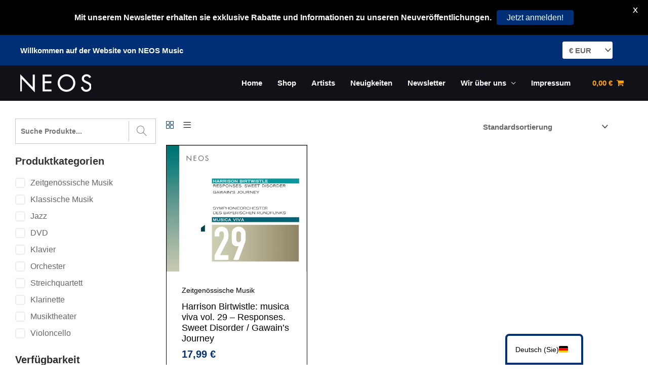

--- FILE ---
content_type: text/javascript
request_url: https://neos-music.com/wp-content/cache/wpo-minify/1769713563/assets/wpo-minify-footer-e1ce103c.min.js
body_size: 26900
content:

/*  jQuery Nice Select - v1.0
    https://github.com/hernansartorio/jquery-nice-select
    Made by Hernán Sartorio  */
!function(e){e.fn.niceSelect=function(t){function s(t){t.after(e("<div></div>").addClass("nice-select").addClass(t.attr("class")||"").addClass(t.attr("disabled")?"disabled":"").attr("tabindex",t.attr("disabled")?null:"0").html('<span class="current"></span><ul class="list"></ul>'));var s=t.next(),n=t.find("option"),i=t.find("option:selected");s.find(".current").html(i.data("display")||i.text()),n.each(function(t){var n=e(this),i=n.data("display");s.find("ul").append(e("<li></li>").attr("data-value",n.val()).attr("data-display",i||null).addClass("option"+(n.is(":selected")?" selected":"")+(n.is(":disabled")?" disabled":"")).html(n.text()))})}if("string"==typeof t)return"update"==t?this.each(function(){var t=e(this),n=e(this).next(".nice-select"),i=n.hasClass("open");n.length&&(n.remove(),s(t),i&&t.next().trigger("click"))}):"destroy"==t?(this.each(function(){var t=e(this),s=e(this).next(".nice-select");s.length&&(s.remove(),t.css("display",""))}),0==e(".nice-select").length&&e(document).off(".nice_select")):console.log('Method "'+t+'" does not exist.'),this;this.hide(),this.each(function(){var t=e(this);t.next().hasClass("nice-select")||s(t)}),e(document).off(".nice_select"),e(document).on("click.nice_select",".nice-select",function(t){var s=e(this);e(".nice-select").not(s).removeClass("open"),s.toggleClass("open"),s.hasClass("open")?(s.find(".option"),s.find(".focus").removeClass("focus"),s.find(".selected").addClass("focus")):s.focus()}),e(document).on("click.nice_select",function(t){0===e(t.target).closest(".nice-select").length&&e(".nice-select").removeClass("open").find(".option")}),e(document).on("click.nice_select",".nice-select .option:not(.disabled)",function(t){var s=e(this),n=s.closest(".nice-select");n.find(".selected").removeClass("selected"),s.addClass("selected");var i=s.data("display")||s.text();n.find(".current").text(i),n.prev("select").val(s.data("value")).trigger("change")}),e(document).on("keydown.nice_select",".nice-select",function(t){var s=e(this),n=e(s.find(".focus")||s.find(".list .option.selected"));if(32==t.keyCode||13==t.keyCode)return s.hasClass("open")?n.trigger("click"):s.trigger("click"),!1;if(40==t.keyCode){if(s.hasClass("open")){var i=n.nextAll(".option:not(.disabled)").first();i.length>0&&(s.find(".focus").removeClass("focus"),i.addClass("focus"))}else s.trigger("click");return!1}if(38==t.keyCode){if(s.hasClass("open")){var l=n.prevAll(".option:not(.disabled)").first();l.length>0&&(s.find(".focus").removeClass("focus"),l.addClass("focus"))}else s.trigger("click");return!1}if(27==t.keyCode)s.hasClass("open")&&s.trigger("click");else if(9==t.keyCode&&s.hasClass("open"))return!1});var n=document.createElement("a").style;return n.cssText="pointer-events:auto","auto"!==n.pointerEvents&&e("html").addClass("no-csspointerevents"),this}}(jQuery);



/**
 * Frontend bundle scripts ( minified ).
 */

// Base.
var wlpfActionTimeout;function wlpfNumberToAbsInt(t=0){return t=isNaN(t)?0:Math.floor(t=Math.abs(t=parseFloat(t)))}function wlpfGetRandomAbsInt(t=0,e=9){return t=wlpfNumberToAbsInt(t),Math.floor(Math.random()*((e=wlpfNumberToAbsInt(e))-t+1)+t)}function wlpfGetUniqueId(t=0){return t=0<(t=wlpfNumberToAbsInt(t))?t:Date.now()+""+wlpfGetRandomAbsInt(1,9),wlpfNumberToAbsInt(t)}function wlpfLinkToAbsLink(t=""){let e=window.location,r=e.protocol,n=e.origin;return 0!==t.indexOf("http://")&&0!==t.indexOf("https://")&&(t=0===t.indexOf("//")?r+""+t:0===t.indexOf("/")?n+""+t:n+"/"+t),t}function wlpfGetData(){let t={};return"object"==typeof wlpf_data&&(t=wlpf_data),t}function wlpfGetAjaxUrl(){let t=wlpfGetData(),e="";return t.hasOwnProperty("ajax_url")&&(e="string"==typeof(e=t.ajax_url)&&0<e.length?e:""),e}function wlpfGetAjaxNonce(){let t=wlpfGetData(),e="";return t.hasOwnProperty("ajax_nonce")&&(e="string"==typeof(e=t.ajax_nonce)&&0<e.length?e:""),e}function wlpfGetAjaxFilter(){let t=wlpfGetData(),e="";return t.hasOwnProperty("ajax_filter")&&(e="string"==typeof(e=t.ajax_filter)&&"1"===e),e}function wlpfGetAddAjaxQueryArgsToUrl(){let t=wlpfGetData(),e="";return t.hasOwnProperty("add_ajax_query_args_to_url")&&(e="string"==typeof(e=t.add_ajax_query_args_to_url)&&"1"===e),e}function wlpfGetTimeToTakeAjaxAction(){let t=wlpfGetData(),e="";return t.hasOwnProperty("time_to_take_ajax_action")&&(e=wlpfNumberToAbsInt(e=t.time_to_take_ajax_action)),e}function wlpfGetTimeToTakeNoneAjaxAction(){let t=wlpfGetData(),e="";return t.hasOwnProperty("time_to_take_none_ajax_action")&&(e=wlpfNumberToAbsInt(e=t.time_to_take_none_ajax_action)),e}function wlpfGetProductsWrapperSelector(){let t=wlpfGetData(),e="";return t.hasOwnProperty("products_wrapper_selector")&&(e="string"==typeof(e=t.products_wrapper_selector)&&0<e.length&&".wl-filterable-products-wrap"!==e?e:".wlpf-products-wrap"),e}function wlpfGetShowFilterArguments(){let t=wlpfGetData(),e="";return t.hasOwnProperty("show_filter_arguments")&&(e="string"==typeof(e=t.show_filter_arguments)&&"1"===e),e}function wlpfGetQueryArgsPrefix(){let t=wlpfGetData(),e="";return t.hasOwnProperty("query_args_prefix")&&(e="string"==typeof(e=t.query_args_prefix)&&0<e.length?e:"wlpf_"),e}function wlpfGetActiveMap(){let t=!0;return!0===wlpfGetAjaxFilter()&&!1===wlpfGetAddAjaxQueryArgsToUrl()&&(t=!1),t}function wlpfGetElementorEditorMode(){let t=wlpfGetData(),e="";return t.hasOwnProperty("elementor_editor_mode")&&(e="string"==typeof(e=t.elementor_editor_mode)&&"1"===e),e}function wlpfGetFixedFiltersArgs(){let t=wlpfGetData(),e="";return t.hasOwnProperty("fixed_filter_args")&&(e="object"!=typeof(e=t.fixed_filter_args)||Array.isArray(e)?{}:e),e}function wlpfGetFiltersData(){let t=wlpfGetData(),e="";return t.hasOwnProperty("filters_data")&&(e="object"!=typeof(e=t.filters_data)||Array.isArray(e)?{}:e),e}function wlpfGetFilterSortingDefault(){let t=wlpfGetData(),e="";return t.hasOwnProperty("filter_sorting_default")&&(e="string"==typeof(e=t.filter_sorting_default)?e:""),e}function wlpfGetFilterSortingData(){let t=wlpfGetData(),e="";return t.hasOwnProperty("filter_sorting_data")&&(e="object"!=typeof(e=t.filter_sorting_data)||Array.isArray(e)?{}:e),e}function wlpfGetFilterPageNumber(){let t=wlpfGetData(),e="";return t.hasOwnProperty("filter_page_number")&&(e=wlpfNumberToAbsInt(e=t.filter_page_number)),e}function wlpfGetFilterPageUrl(){let t=wlpfGetData(),e="";return t.hasOwnProperty("filter_page_url")&&(e="string"==typeof(e=t.filter_page_url)&&0<e.length?e:window.location,e=new URL(e)),e}function wlpfGetItemTitleStructure(){let t=wlpfGetData(),e="";return t.hasOwnProperty("item_title_structure")&&(e="string"==typeof(e=t.item_title_structure)&&0<e.length?e:"ID# _WLPF_ID_"),e}function wlpfGetItemTitleWithLabelStructure(){let t=wlpfGetData(),e="";return t.hasOwnProperty("item_title_with_label_structure")&&(e="string"==typeof(e=t.item_title_with_label_structure)&&0<e.length?e:"ID# _WLPF_ID_ &mdash; _WLPF_LABEL_"),e}

// Frontend scripts.
!function(e){"use strict";function t(){let t,l,a,p;e(document).on("wlpf_update_nice_select_options",function(){e(".nice-select.wlpf-terms-select .list .option").each(function(){var t=e(this),l=t.html();for(let a=5;a>0;a--){let p="",n='<span class="wlpf-nbsp-'+a+'"></span>';for(let r=0;r<a;r++)p+="&nbsp;";if(!0===l.includes(p)){l=l.replace(p,n),t.html(l);break}}})}),e(".wlpf-terms-nice-select").niceSelect("destroy"),e(".wlpf-terms-select").niceSelect().addClass("wlpf-terms-nice-select"),e(document).trigger("wlpf_update_nice_select_options"),e(".wlpf-price-range").each(function(){var t=e(this),l=t.closest(".wlpf-price-filter"),a=l.attr("data-wlpf-range-min-price"),p=l.attr("data-wlpf-range-max-price"),n=l.attr("data-wlpf-range-min-value"),r=l.attr("data-wlpf-range-max-value"),i=t.find(".wlpf-price-range-ui");a=wlpfNumberToAbsInt(a),p=wlpfNumberToAbsInt(p),n=void 0!==n&&""!==n?wlpfNumberToAbsInt(n):a,r=void 0!==r&&""!==r?wlpfNumberToAbsInt(r):p,i.slider({range:!0,min:a,max:p,values:[n,r],slide:function(e,l){var a=t.find(".wlpf-price-range-fields"),p=[],n=n,r=r;"object"==typeof l&&l.hasOwnProperty("values")&&"object"==typeof(p=l.values)&&p.hasOwnProperty(0)&&p.hasOwnProperty(1)&&(n=p[0],r=p[1],a.find(".wlpf-min-price-dispaly .wlpf-price-number").text(n),a.find(".wlpf-max-price-dispaly .wlpf-price-number").text(r),a.find(".wlpf-min-price-field").val(n).trigger("change"),a.find(".wlpf-max-price-field").val(r).trigger("change"))}})}),e(document).on("click",".wlpf-term-item-collapse",function(t){t.preventDefault();var l=e(this).closest(".wlpf-term-item"),a=l.find("> .wlpf-term-children-wrap");l.hasClass("wlpf-term-item-collapsed")?(l.removeClass("wlpf-term-item-collapsed"),a.slideDown(500)):(l.addClass("wlpf-term-item-collapsed"),a.slideUp(500))}),e(document).on("click",".wlpf-filter-collapse",function(t){t.preventDefault();var l=e(this).closest(".wlpf-filter-wrap"),a=l.find(".wlpf-filter-content");l.hasClass("wlpf-filter-collapsed")?(l.removeClass("wlpf-filter-collapsed"),a.slideDown(500)):(l.addClass("wlpf-filter-collapsed"),a.slideUp(500))}),e(document).on("click",".wlpf-group-collapse",function(t){t.preventDefault();var l=e(this).closest(".wlpf-group-wrap"),a=l.find(".wlpf-group-content");l.hasClass("wlpf-group-collapsed")?(l.removeClass("wlpf-group-collapsed"),a.slideDown(500)):(l.addClass("wlpf-group-collapsed"),a.slideUp(500))}),e(document).on("wlpf_process_filter_real_apply_action",function(e,t){e.preventDefault();let l=t.attr("data-wlpf-group-item"),a=t.attr("data-wlpf-apply-action"),p=t.attr("data-wlpf-group-apply-action"),n="";return"1"===l?"auto"===p?n="auto":"button"===p?n="button":"individual"===p&&(n="auto"===a?"auto":"button"):n="auto"===a?"auto":"button",n}),e(document).on("wlpf_process_filter_real_clear_action",function(e,t){e.preventDefault();let l=t.attr("data-wlpf-group-item"),a=t.attr("data-wlpf-clear-action"),p=t.attr("data-wlpf-group-clear-action"),n="";return"1"===l?"auto"===p?n="auto":"button"===p?n="button":"individual"===p&&(n="auto"===a?"auto":"button"):n="auto"===a?"auto":"button",n}),t=wlpfGetFilterPageUrl(),l=wlpfGetQueryArgsPrefix()+"page",a=t.pathname.split("/").indexOf("page"),p=t.searchParams.get(l),!(null==p||isNaN(p))&&(0<=a&&t.searchParams.delete(l),window.history.pushState({},"",t))}wlpfGetElementorEditorMode()?e(window).on("elementor/frontend/init",function(){elementorFrontend.hooks.addAction("frontend/element_ready/widget",function(e,l){t()})}):e(document).ready(function(){t()})}(jQuery);

// Frontend fix scripts.
!function(e){"use strict";function t(){let t=wlpfGetFiltersData(),r=wlpfGetFilterSortingDefault(),l=t?.sorting?.term||r,i=e(".wl-filterable-products-wrap form.woocommerce-ordering,.wlpf-products-wrap form.woocommerce-ordering").find("select.orderby");e.each(i,function(){let t=e(this);0<t.find('option[value="'+l+'"]')?.length&&t.val(l)})}e(document).on("wlpf_ajax_filter_completed",function(r,l=!1){r.preventDefault(),e(".woocommerce-ordering").on("change","select.orderby",function(){e(this).closest("form").trigger("submit")}),t(),e(".wl-shop-tab-links a").on("click",function(t){t.preventDefault();var r=e(this),l=r.closest(".wl-shop-tab-links").attr("id").replace("wl-shop-tab-links-",""),i=r.data("tabvalue"),s=e("#wl-shop-tab-area-"+l);r.addClass("htactive").parent().siblings().children("a").removeClass("htactive"),e(s).removeClass("grid_view list_view"),e(s).addClass(i),s.find(".slick-slider").slick("refresh")});let i;if((i=e(".wl-filterable-products-wrap .ht-product-image-slider")).length>0&&i.slick({dots:!0,arrows:!0,prevArrow:'<button class="slick-prev"><i class="sli sli-arrow-left"></i></button>',nextArrow:'<button class="slick-next"><i class="sli sli-arrow-right"></i></button>'}),!0===l){let s;"object"==typeof(s=e('.wl-filterable-products-wrap[data-wl-widget-name="wl-product-expanding-grid"]'))&&0<s.length&&wlInitExpandingScripts()}}),t()}(jQuery);

// Frontend map scripts.
!function(e){"use strict";e(document).on("wlpf_process_filters_map",(e,r)=>{e.preventDefault(),function e(r){var t,a,s,n,l;let i=wlpfGetFilterPageUrl(),h=wlpfGetQueryArgsPrefix();if(i=(t=i,a=h,t.searchParams.forEach((e,r)=>{r.startsWith(a)&&t.searchParams.delete(r)}),t),!0===wlpfGetActiveMap()){let o,c,f,p;i=(s=i=function e(r,t,a){if(!a.hasOwnProperty("search"))return r;let s=a.search,n=t+"search";return r.searchParams.delete(n),r.searchParams.delete("s"),"string"==typeof s&&0<s.length&&r.searchParams.set(n,s),r}(i=function e(r,t,a){if(!a.hasOwnProperty("prices"))return r;let s=a.prices,n=t+"min_price",l=t+"max_price",i=s.hasOwnProperty("min")?s.min:"",h=s.hasOwnProperty("max")?s.max:i;return r.searchParams.delete(n),r.searchParams.delete(l),"string"==typeof i&&0<i.length&&(r.searchParams.set(n,i),r.searchParams.set(l,h)),r}(i=function e(r,t,a){if(!a.hasOwnProperty("sorting"))return r;let s=a.sorting,n=t+"sorting",l=s.term;return r.searchParams.delete(n),r.searchParams.delete("orderby"),r.searchParams.delete("order"),"string"==typeof l&&0<l.length&&r.searchParams.set(n,l),r}(i=function e(r,t,a){if(!a.hasOwnProperty("author"))return r;let s=a.author.terms_info,n=t+"vendor",l="";if("object"==typeof s)for(let i in s){let h=s[i].username;l+=0<l.length?","+h:h}return r.searchParams.delete(n),"string"==typeof l&&0<l.length&&r.searchParams.set(n,l),r}(i=function e(r,t,a){if(!a.hasOwnProperty("attr_filter"))return r;let s=a.attr_filter;for(let n in s){let l=s[n].terms_info,i=t+n,h="";if("object"==typeof l)for(let o in l){let c=l[o].slug;h+=0<h.length?","+c:c}r.searchParams.delete(i),"string"==typeof h&&0<h.length&&r.searchParams.set(i,h)}return r}(i=function e(r,t,a){if(!a.hasOwnProperty("tax_filter"))return r;let s=a.tax_filter;for(let n in s){let l=s[n].terms_info,i=t+n,h="";if("object"==typeof l)for(let o in l){let c=l[o].slug;h+=0<h.length?","+c:c}r.searchParams.delete(i),"string"==typeof h&&0<h.length&&r.searchParams.set(i,h)}return r}(i,h,r),h,r),h,r),h,r),h,r),h,r),n=h,l=r,c=(o=s.pathname.split("/")).indexOf("page"),f=l.hasOwnProperty("page")?l.page:0,p=n+"page",s.searchParams.delete("paged"),s.searchParams.delete("product-page"),1<f?s.searchParams.set(p,f):s.searchParams.delete(p),0<=c&&(o.splice(c,2),s.pathname=o.join("/")),s)}i=(i=i.toString()).replaceAll("%2C",","),wlpf_data.filter_page_url=i,window.history.pushState({},"",i)}(r)})}(jQuery);

// Frontend action scripts.
!function(t){"use strict";function e(e,o,n,l,i,a=!1){t.ajax({type:"POST",url:wlpfGetAjaxUrl(),data:{action:"wlpf_ajax_filter",nonce:wlpfGetAjaxNonce(),addon:n,settings:l,filters:i,termobj:wlpf_data.termobj},beforeSend:function(){e.addClass("wlpf-loading")},success:function(n){if(!n)return void e.removeClass("wlpf-loading");"string"==typeof n&&(n=JSON.parse(n));let l=n.hasOwnProperty("content")?n.content:"";"string"==typeof l&&0<l.length&&(!0===o?e.find(".wl-filterable-products-content").html(l):e.html(l)),t(document).trigger("wlpf_ajax_filter_completed",[a]),e.removeClass("wlpf-loading"),function(e){e.offset().top-t(window).scrollTop()<-40&&t("html, body").animate({scrollTop:e.offset().top-60},1e3)}(e)},error:function(){e.removeClass("wlpf-loading")}})}function o(){wlpfActionTimeout=setTimeout((function(){!function(){let t=wlpfGetFilterPageUrl(),e=t.href;"string"==typeof e&&0<e.length&&window.location.replace(t.href)}()}),wlpfGetTimeToTakeNoneAjaxAction())}t(document).on("wlpf_process_ajax_filter",(function(o,n){o.preventDefault();let l=[".wl-filterable-products-wrap",wlpfGetProductsWrapperSelector()].join(","),i=t(l),a=i.length,r=0,f=!1;clearTimeout(wlpfActionTimeout),i.each((function(){let o=t(this),l=!!o.hasClass("wl-filterable-products-wrap"),i="",c="";if(r++,!0===l)i=o.attr("data-wl-widget-name"),c=o.attr("data-wl-widget-settings");else if(0<o.closest(".wl-filterable-products-wrap").length)return;f=a===r,function(t,o,n,l,i,a){wlpfActionTimeout=setTimeout((function(){e(t,o,n,l,i,a)}),wlpfGetTimeToTakeAjaxAction())}(o,l,i,c,n,f)}))})),t(document).on("wlpf_process_none_ajax_filter",(function(){clearTimeout(wlpfActionTimeout),o()}))}(jQuery);

// Frontend data scripts.
!function(t){"use strict";function e(t){return t="object"==typeof t?Object.keys(t):[]}function r(t,r){let a=t.attr("data-wlpf-taxonomy"),n=t.attr("data-wlpf-selected-terms"),l=t.attr("data-wlpf-with-children-terms"),f=t.attr("data-wlpf-terms-operator"),o=r.hasOwnProperty("tax_filter")?r.tax_filter:{},s=[];return"string"==typeof n&&0<n.length&&(s=e(n=JSON.parse(n))),0<s.length?(l="1"===l,"AND"===f&&(l=!1),o[a]={taxonomy:a,field:"term_id",terms:s,operator:f,include_children:l,terms_info:n}):o[a]={},r.tax_filter=o,r}function a(t,r){let a=t.attr("data-wlpf-attribute"),n=t.attr("data-wlpf-selected-terms"),l=t.attr("data-wlpf-with-children-terms"),f=t.attr("data-wlpf-terms-operator"),o=r.hasOwnProperty("attr_filter")?r.attr_filter:{},s=[];return"string"==typeof n&&0<n.length&&(s=e(n=JSON.parse(n))),0<s.length?(l="1"===l,"AND"===f&&(l=!1),o[a]={taxonomy:a,field:"term_id",terms:s,operator:f,include_children:l,terms_info:n}):o[a]={},r.attr_filter=o,r}function n(t,r){let a="author",n=t.attr("data-wlpf-selected-terms"),l=[];return"string"==typeof n&&0<n.length&&(l=e(n=JSON.parse(n))),0<l.length?r[a]={terms:l,terms_info:n}:r[a]={},r}function l(t,r){let a="sorting",n=t.attr("data-wlpf-selected-terms"),l=[];return"string"==typeof n&&0<n.length&&(l=e(n=JSON.parse(n))),0<l.length?r[a]={term:l[0],terms_info:n}:r[a]="",r}function f(t,e){let r="prices",a=t.attr("data-wlpf-range-min-price"),n=t.attr("data-wlpf-range-max-price"),l=t.attr("data-wlpf-range-min-value"),f=t.attr("data-wlpf-range-max-value"),o={};return 0<l.length&&0<f.length&&(a!==l||n!==f)?(o={min:l,max:f},e[r]=o):e[r]={},e}function o(t,e){let r="search",a=t.attr("data-inserted-keyword");return 0<a.length?e[r]=a:e[r]="",e}function s(e,s){let i={},p=0;for(let w=0;w<e.length;w++){let d=t(e[w]),h=d.attr("data-wlpf-apply-action-taken");(!0===s||"1"===h)&&(d.hasClass("wlpf-taxonomy-filter")?i=r(d,i):d.hasClass("wlpf-attribute-filter")?i=a(d,i):d.hasClass("wlpf-author-filter")?i=n(d,i):d.hasClass("wlpf-sorting-filter")?(i=l(d,i),p+=1):d.hasClass("wlpf-price-filter")?i=f(d,i):d.hasClass("wlpf-search-filter")&&(i=o(d,i)))}if(!p){let c=wlpfGetFilterSortingData();"object"==typeof c&&0<Object.keys(c)?.length&&(i.sorting=c)}if(!i.hasOwnProperty("fixed_filter")){var m;let u,g,y,x,$;i=(m=i,g=(u=wlpfGetFixedFiltersArgs()).hasOwnProperty("search")?u.search:"",y=u.hasOwnProperty("sorting")?u.sorting:"",x=u.hasOwnProperty("taxonomy")?u.taxonomy:"",$=u.hasOwnProperty("taxonomy_term")?u.taxonomy_term:"",m.fixed_filter={search:g,sorting:y,taxonomy:x,taxonomy_term:$},m)}return i}t(document).on("wlpf_process_filters_data",function(e,r,a){var n,l;e.preventDefault();let f,o;return n=r,o=s(f="1"===(l=a)?n.closest(".wlpf-group-content").find(".wlpf-filter-wrap"):t('.wlpf-filter-wrap[data-wlpf-group-item="0"]'))}),t(document).on("wlpf_process_group_data",function(t,e){var r;return t.preventDefault(),s((r=e).find(".wlpf-filter-wrap"),!0)})}(jQuery);

// Frontend intac scripts.
!function(t){"use strict";function e(e,l){let r=l.find(".wlpf-term-field:checked"),a=l.attr("data-wlpf-available-terms"),f="";a=JSON.parse(a);for(let i=0;i<r.length;i++){let n=t(r[i]),p=n.val();n.prop("checked")&&a.hasOwnProperty(p)&&((f="object"==typeof f?f:{})[p]=a[p])}"object"==typeof f&&(f=JSON.stringify(f)),l.attr("data-wlpf-selected-terms",f)}function l(t,e){let l=t.val(),r=e.attr("data-wlpf-available-terms"),a="";(r=JSON.parse(r)).hasOwnProperty(l)&&((a="object"==typeof a?a:{})[l]=r[l]),"object"==typeof a&&(a=JSON.stringify(a)),e.attr("data-wlpf-selected-terms",a)}function r(e){t(document).trigger("wlpf_process_filters_map",[e])}function a(e,l){t(document).trigger("wlpf_process_ajax_filter",[e,l])}function f(){t(document).trigger("wlpf_process_none_ajax_filter")}function i(t){wlpf_data.filters_data=t}function n(e){var l,n;let p,o=e.attr("data-wlpf-group-item"),s=(l=e,n=o,p=t.Event("wlpf_process_filters_data"),t(document).trigger(p,[l,n]),p.result);r(s),!0===wlpfGetAjaxFilter()?(a(s),i(s)):f()}function p(e){let l=t.Event("wlpf_process_filter_real_apply_action");return t(document).trigger(l,[e]),l.result}function o(t,e){t.attr("data-wlpf-apply-action-taken",e)}t(document).on("change",".wlpf-taxonomy-filter .wlpf-term-field",function(l){let r=t(this),a=r.closest(".wlpf-taxonomy-filter"),f=p(a);e(r,a),"auto"===f?n(a):o(a,"0")}),t(document).on("change",".wlpf-taxonomy-filter .wlpf-terms-select",function(e){let r=t(this),a=r.closest(".wlpf-taxonomy-filter"),f=p(a);l(r,a),"auto"===f?n(a):o(a,"0")}),t(document).on("change",".wlpf-attribute-filter .wlpf-term-field",function(l){let r=t(this),a=r.closest(".wlpf-attribute-filter"),f=p(a);e(r,a),"auto"===f?n(a):o(a,"0")}),t(document).on("change",".wlpf-attribute-filter .wlpf-terms-select",function(e){let r=t(this),a=r.closest(".wlpf-attribute-filter"),f=p(a);l(r,a),"auto"===f?n(a):o(a,"0")}),t(document).on("change",".wlpf-author-filter .wlpf-term-field",function(l){let r=t(this),a=r.closest(".wlpf-author-filter"),f=p(a);e(r,a),"auto"===f?n(a):o(a,"0")}),t(document).on("change",".wlpf-author-filter .wlpf-terms-select",function(e){let r=t(this),a=r.closest(".wlpf-author-filter"),f=p(a);l(r,a),"auto"===f?n(a):o(a,"0")}),t(document).on("change",".wlpf-sorting-filter .wlpf-term-field",function(l){let r=t(this),a=r.closest(".wlpf-sorting-filter"),f=p(a);e(r,a),"auto"===f?n(a):o(a,"0")}),t(document).on("change",".wlpf-sorting-filter .wlpf-terms-select",function(e){let r=t(this),a=r.closest(".wlpf-sorting-filter"),f=p(a);l(r,a),"auto"===f?n(a):o(a,"0")}),t(document).on("change",".wlpf-price-filter .wlpf-price-range-field input",function(e){var l,r;let a=t(this),f=a.closest(".wlpf-price-filter"),i=p(f),s,c;s=(r=f).find(".wlpf-min-price-field").val(),c=r.find(".wlpf-max-price-field").val(),s=s.trim(),c=c.trim(),r.attr("data-wlpf-range-min-value",s),r.attr("data-wlpf-range-max-value",c),"auto"===i?n(f):o(f,"0")}),t(document).on("change keyup",".wlpf-search-filter .wlpf-search-field",function(e){let l=t(this),r=l.closest(".wlpf-search-filter"),a=p(r);("change"!==e.type||r.attr("data-inserted-keyword")!==l.val())&&(function t(e,l){let r=e.val().trim();l.attr("data-inserted-keyword",r)}(l,r),"auto"===a?n(r):o(r,"0"))}),t(document).on("submit",".wl-filterable-products-wrap form.woocommerce-ordering,.wlpf-products-wrap form.woocommerce-ordering",function(e){var l,n;e.preventDefault();let p=t(this).find("select.orderby"),o=p.find("option:selected").text(),s=p.val(),c="";"string"==typeof s&&0<s.length&&(c={term:s,terms_info:{[s]:{key:s,label:o}}});let w;l=c,"object"!=typeof(w=wlpfGetFiltersData())&&(w={}),delete w.page,w.sorting=l,wlpf_data.filters_data=w,wlpf_data.filter_sorting_data=l,wlpf_data.filter_page_number=0;let u,g,d,h,m;r(u=wlpfGetFiltersData()),d=(g=(n=u)?.sorting)?.term||0,h=g?.terms_info||"",m=t(".wlpf-sorting-filter"),"object"==typeof h&&(h=JSON.stringify(h)),t.each(m,function(){let e=t(this),l=e.hasClass("wlpf-filter-field-type-select");if(e.attr("data-wlpf-selected-terms",h),e.attr("data-wlpf-apply-action-taken","1"),l)e.find(".wlpf-terms-select").val(d).niceSelect("update");else{let r=e.find(".wlpf-term-field");t.each(r,function(){let e=t(this);e.val()===d?e.prop("checked",!0):e.prop("checked",!1)})}}),!0===wlpfGetAjaxFilter()?(a(u),i(u)):f()}),t(document).on("click",".wl-filterable-products-wrap a.page-numbers,.wl-filterable-products-wrap a.page-number,.wlpf-products-wrap a.page-numbers,.wlpf-products-wrap a.page-number",function(e){e.preventDefault();let l=t(this).attr("href");if("string"==typeof l&&0<l.length){var n;let p,o,s,c,w;p=wlpfLinkToAbsLink(n=l),o=new URL(p),s=0,w=(c=o.pathname.split("/")).indexOf("page"),0===s&&null!==o.searchParams.get("paged")&&(s=wlpfNumberToAbsInt(s=o.searchParams.get("paged"))),0===s&&null!==o.searchParams.get("product-page")&&(s=wlpfNumberToAbsInt(s=o.searchParams.get("product-page"))),0===s&&0<=w&&c.hasOwnProperty(w+1)&&(s=wlpfNumberToAbsInt(s=c[w+1])),wlpf_data.filter_page_number=s;let u,g;u=wlpfGetFiltersData(),g=wlpfGetFilterPageNumber(),u.page=0<g?g:1,r(u),!0===wlpfGetAjaxFilter()?(a(u),i(u)):f()}}),t(document).on("click",".wlpf-filter-wrap .wlpf-filter-apply-action-button",function(e){let l=t(this).closest(".wlpf-filter-wrap");"button"===p(l)&&(o(l,"1"),n(l))}),t(document).on("click",".wlpf-group-wrap .wlpf-group-apply-action-button",function(e){let l=t(this).closest(".wlpf-group-wrap");if("button"===l.attr("data-wlpf-apply-action")){var n,p;let o,s;r(s=(p=n=l,o=t.Event("wlpf_process_group_data"),t(document).trigger(o,[p]),o.result)),!0===wlpfGetAjaxFilter()?(a(s),i(s)):f()}})}(jQuery);

// Frontend clear scripts.
!function(t){"use strict";function e(e){for(let l=0;l<e.length;l++)t(e[l]).prop("checked",!1).trigger("change")}function l(t){let e=t.val();0!==(e="0"===e?0:e)&&t.val(0).trigger("change").niceSelect("update")}function n(t){let n=t.find(".wlpf-term-field:checked"),i=t.find(".wlpf-terms-nice-select");0<n.length?e(n):0<i.length&&l(i)}function i(t){let n=t.find(".wlpf-term-field:checked"),i=t.find(".wlpf-terms-nice-select");0<n.length?e(n):0<i.length&&l(i)}function r(t){let n=t.find(".wlpf-term-field:checked"),i=t.find(".wlpf-terms-nice-select");0<n.length?e(n):0<i.length&&l(i)}function f(t){let n=t.find(".wlpf-term-field:checked"),i=t.find(".wlpf-terms-nice-select");0<n.length?e(n):0<i.length&&l(i)}function a(t){let e=t.attr("data-wlpf-range-min-price"),l=t.attr("data-wlpf-range-max-price"),n=t.attr("data-wlpf-range-min-value"),i=t.attr("data-wlpf-range-max-value"),r=t.find(".wlpf-min-price-field"),f=t.find(".wlpf-max-price-field"),a=t.find(".wlpf-price-range-ui");e=wlpfNumberToAbsInt(e),l=wlpfNumberToAbsInt(l),n=wlpfNumberToAbsInt(n),i=wlpfNumberToAbsInt(i),(e!==n||l!==i)&&(r.val(e).trigger("change"),f.val(l).trigger("change"),a.slider("option","values",[e,l]))}function c(t){let e=t.find(".wlpf-search-field");""!==e.val().trim()&&e.val("").trigger("change")}function p(e){for(let l=0;l<e.length;l++){let p=t(e[l]),g=o(p),s=p.find(".wlpf-filter-apply-action-button");p.hasClass("wlpf-taxonomy-filter")?n(p):p.hasClass("wlpf-attribute-filter")?i(p):p.hasClass("wlpf-author-filter")?r(p):p.hasClass("wlpf-sorting-filter")?f(p):p.hasClass("wlpf-price-filter")?a(p):p.hasClass("wlpf-search-filter")&&c(p),"button"===g&&0<s.length&&s.trigger("click")}}function o(e){let l=t.Event("wlpf_process_filter_real_apply_action");return t(document).trigger(l,[e]),l.result}t(document).on("click",".wlpf-filter-wrap .wlpf-filter-clear-action-button",function(e){var l;let n,i=t(this).closest(".wlpf-filter-wrap");"button"===(l=i,n=t.Event("wlpf_process_filter_real_clear_action"),t(document).trigger(n,[l]),n.result)&&p(i)}),t(document).on("click",".wlpf-group-wrap .wlpf-group-clear-action-button",function(e){let l=t(this).closest(".wlpf-group-wrap"),n=l.attr("data-wlpf-clear-action"),i=l.attr("data-wlpf-apply-action"),r=l.find(".wlpf-group-apply-action-button"),f=l.find(".wlpf-filter-wrap");"button"===n&&p(f),"button"===i&&0<r.length&&r.trigger("click")})}(jQuery);


